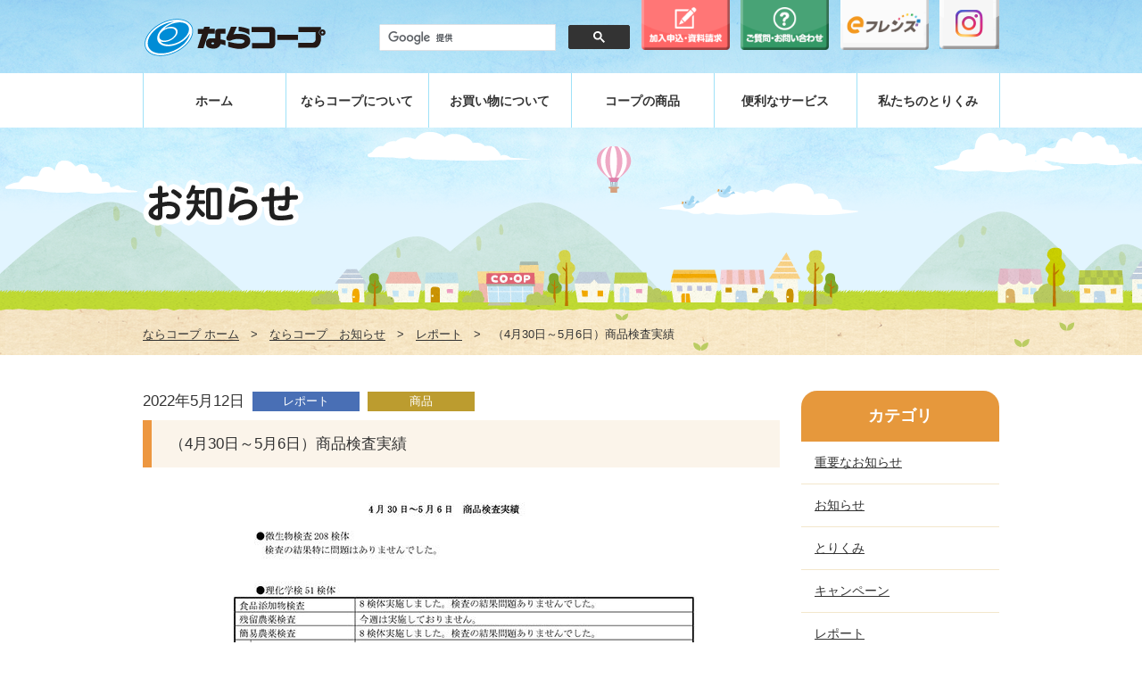

--- FILE ---
content_type: text/html
request_url: https://www.naracoop.or.jp/naranews/cat5/4252.html
body_size: 33128
content:

<!DOCTYPE html>
<html lang="ja">
<head>
<!-- Google Tag Manager -->
<script>(function(w,d,s,l,i){w[l]=w[l]||[];w[l].push({'gtm.start':
new Date().getTime(),event:'gtm.js'});var f=d.getElementsByTagName(s)[0],
j=d.createElement(s),dl=l!='dataLayer'?'&l='+l:'';j.async=true;j.src=
'https://www.googletagmanager.com/gtm.js?id='+i+dl;f.parentNode.insertBefore(j,f);
})(window,document,'script','dataLayer','GTM-TL5W6S9');</script>
<!-- End Google Tag Manager -->
    
    <meta charset="utf-8" />
<meta http-equiv="X-UA-Compatible" content="IE=edge,chrome=1" />
<title>お知らせ|ならコープ</title>
<meta http-equiv="cleartype" content="on" />
<meta name="HandheldFriendly" content="True" />
<meta name="MobileOptimized" content="320" />
<link rel="stylesheet" href="/css/common.css" />
<!--[if lt IE 9]>
<link rel="stylesheet" href="/css/ie.css" />
<script src="/js/html5shiv.min.js"></script>
<script src="/js/IE9.js"></script>
<script src="/js/respond.min.js"></script>
<![endif]-->
<script src="/js/jquery-1.11.2.min.js"></script>
<script src="/js/jquery.bxslider.min.js"></script>
<script src="/js/scripts.js"></script>
<script src="/js/analytics.js"></script>
	<link rel="stylesheet" href="/naranews/css/news.css" />
</head>
<body>
<div id="fb-root"></div>
<script async defer crossorigin="anonymous" src="https://connect.facebook.net/ja_JP/sdk.js#xfbml=1&version=v5.0"></script>
<!-- Google Tag Manager (noscript) -->
<noscript><iframe src="https://www.googletagmanager.com/ns.html?id=GTM-TL5W6S9"
height="0" width="0" style="display:none;visibility:hidden"></iframe></noscript>
<!-- End Google Tag Manager (noscript) -->
<div id="wrapper">
	    <header>
        <div class="wrapper">
            <h1 class="headerLogo">
                <a class="trans" href="/">
                    <img src="/img/common/header_logo.png" alt="ならコープ" />
                </a>
            </h1>

			<div class="kanyubtn sm">
				<a class="trans" href="https://www.mail-member.com/kanyu/index.html" target="_blank" onClick="ga('send', 'event',  'link', 'click', 'https://www.mail-member.com/kanyu/index.html');">
					<img src="/img/common/btn_headerkanyusp.png" alt="" />
				</a>
			</div>
			<div class="insta sm">
				<a class="trans" href="https://www.instagram.com/naracoop_official/" target="_blank" >
					<img src="/img/common/btn_instagram _sp.png" alt="" width="" />
				</a>
			</div>

			<div class="headerFormSearch md clearfix">
			
<script async src="https://cse.google.com/cse.js?cx=016636273171169253590:yehyycqmozx"></script>
<div class="gcse-searchbox-only"></div>

			</div>

            <a class="headerBtnAccess md trans btn_header01" href="https://www.mail-member.com/kanyu/index.html" target="_blank" onClick="ga('send', 'event',  'link', 'click', 'https://www.mail-member.com/kanyu/index.html');"><img src="/img/common/btn_headerkanyu.png" alt="加入申込・資料請求" width="80%" /></a>
            <a class="headerBtnAccess md trans btn_header02" href="/contact/"><img src="/img/common/btn_headercontact.png" alt="ご質問・お問い合わせ" width="80%" /></a>
            <a class="headerBtnAccess md trans btn_header03" href="/efriends2/index.htm"><img src="/img/common/btn_headeref.png" alt="eフレンズ" width="80%" /></a>
            <a class="headerBtnAccess md trans btn_header04" href="https://www.instagram.com/naracoop_official/" target="_blank"><img src="/img/common/btn_instagram.png" alt="インスタグラム" /></a>
            <a class="headerBtn sm btn-search" id="btn-search"></a>
            <a class="headerBtn sm btn-menu" id="btn-menu"></a>
        </div>
    </header>
    <div class="spNavigation" id="spNavigation">
        <ul class="top">
			<li>
                <a href="https://www.mail-member.com/kanyu/index.html" target="_blank" onClick="ga('send', 'event',  'link', 'click', 'https://www.mail-member.com/kanyu/index.html');">加入申込・資料請求</a>
			</li>
			<li>
                <a href="/contact/">ご質問・お問い合わせ</a>
			</li>
            <li>
                <a href="/about/">ならコープについて<span class="expand"></span></a>
                <ul class="sub">
                    <li>
                        <a href="/about/coop/">コープってなに？</a>
                    </li>
                    <li>
                        <a href="/about/naracoop/">ならコープとは<span class="expand"></span></a>
                        <ul class="sub">
                            <li><a href="/about/naracoop/profile.html">ならコープのプロフィール</a></li>
                            <li><a href="/about/naracoop/ayumi.html">ならコープのあゆみ</a></li>
                            <li><a href="/about/naracoop/narappi.html">ならコープキャラクター ならっぴです！</a></li>
                            <li><a href="/about/naracoop/promise.html">皆様への6つのお約束</a></li>
                        </ul>
                    </li>
                    <li><a class="trans" href="/about/kikan/">機関運営・内部統制</a></li>
                    <li><a class="trans" href="/about/soudaireport/">総代会報告</a></li>
					<li><a class="trans" href="/about/soudai/">総代ってな～に？</a></li>
                    <li><a class="trans" href="/recruit/">採用情報</a></li>
                    <li><a class="trans" href="/naravoice/">支所・声の改善事例ニュース</a></li>
                    <li><a class="trans" href="/contact/">よくある質問・お問い合わせ</a></li>
                </ul>
            </li>
            <li>
                <a href="/delivery/">自宅でお買い物<span class="expand"></span></a>
                <ul class="sub">
                    <li><a class="trans" href="/delivery/flow/">ご利用サイクル・注文方法</a></li>
                    <li><a class="trans" href="/efriends2/index.htm">ネット注文eフレンズ</a></li>
                    <li><a class="trans" href="/delivery/catalog/">商品カタログの紹介</a></li>
                    <li><a class="trans" href="/delivery/case/">グループ利用・個人宅配</a></li>
                    <li><a class="trans" href="/delivery/benriotoku/">ベンリでおトクなご利用方法</a></li>
                    <li><a class="trans" href="https://www.naracoop.or.jp/form/request/">声に応えてリクエスト</a></li>
                    <li><a class="trans" href="/store/attaka/">あったか便</a></li>
                    <li><a class="trans" href="/yusyokutakuhai/">夕食宅配</a></li>
                    <li><a class="trans" href="https://www.mail-member.com/kanyu/jump/kanyu-to-form_top.html?ts=h0siryouseikyuu/">加入資料請求・お申込み</a></li>
                </ul>
            </li>
            <li>
                <a href="/store/">店舗でお買い物<span class="expand"></span></a>
				<ul class="sub">
					<li><a class="trans" href="/store/info/">店舗一覧・セール情報</a></li>
					<li><a class="trans" href="/store/sale/">お買い得情報・お買物カレンダー</a></li>
					<li><a class="trans" href="/store/attaka/">あったか便</a></li>
					<li><a class="trans" href="/store/narappicard/">ならっぴカード</a>
					</li>
					<li><a class="trans" href="/store/certificate/">組合員証でおトク！</a></li>
					<li><a class="trans" href="/store/sukusuku/">すくすくパス</a></li>
					<li><a class="trans" href="https://www.mail-member.com/fanclub/index.html" target="_blank">店舗ファンクラブ</a></li>
					<li><a class="trans" href="/store/torikumi/">お店のとりくみ</a></li>
					<li><a class="trans" href="/store/recipe/" target="_blank">今月のレシピ</a></li>
            	</ul>
            </li>
            <li>
                <a href="/goods/">コープの商品<span class="expand"></span></a>
                <ul class="sub">
                    <li><a class="trans" href="/goods/about/">ならコープの商品とは（商品政策）</a></li>
                    <li><a class="trans" href="/goods/original/">コープならではの商品</a></li>
                    <li><a class="trans" href="/goods/safety/">安心・安全の確保</a></li>
                    <li><a class="trans" href="/goods/letter/">品質保証だより・商品検査だより・<br>品質保証活動レポートについて</a></li>
                    <li><a class="trans" href="/goods/tankentai/">ならっぴ探検隊</a></li>
                    <li><a class="trans" href="/movie/index.html#syouhinseisaku">産直・産地点検活動</a></li>
                    <li><a class="trans" href="http://www.kondatekun.com/coop-kinki/" target="_blank">ぱくぱく献立くん</a></li>
                    <li><a class="trans" href="/goods/goodsqa/">商品Q&amp;A</a></li>
                </ul>
            </li>
            <li>
                <a href="/services/">便利なサービス<span class="expand"></span></a>
                <ul class="sub">
                    <li><a class="trans" href="https://www.naracoop.or.jp/kyosai/" target="_blank">CO・OP共済</a></li>
                    <li><a class="trans" href="/kyousai/kyousai.html">コープの保険</a></li>
                    <li><a class="trans" href="/yusyokutakuhai/">夕食宅配</a></li>
                    <li><a class="trans" href="/cs/">くらしの便利帳Web</a></li>
                </ul>
            </li>
            <li>
                <a href="/action/">私たちのとりくみ<span class="expand"></span></a>
                <ul class="sub">
                    <li><a class="trans" href="/action/environment/">環境</a></li>
                    <li><a class="trans" href="/action/fukushi/">福祉・ボランティア</a></li>
                    <li><a class="trans" href="/action/kosodate/">子育て支援</a></li>
                    <li><a class="trans" href="/action/unicef">平和・ユニセフ</a></li>
                    <li><a class="trans" href="/action/hisaichi/">被災地支援</a></li>
                    <li><a class="trans" href="/action/kumikatsu/">組合員活動</a></li>
                    <li><a class="trans" href="/action/tsudoi/">組合員のつどい</a></li>
                    <li><a class="trans" href="/action/yoshino/">吉野共生プロジェクト</a></li>
                </ul>
            </li>
            <li>
                <a href="/welcome/">はじめての方へ</a>
            </li>
            <li>
                <a href="/movie/">ならコープムービーチャンネル</a>
            </li>
             <li>
                <a href="/book/">ならコープライブラリー</a>
            </li>
        </ul>
    </div>
    <div class="spSearchBar" id="spSearchBar">

<script async src="https://cse.google.com/cse.js?cx=016636273171169253590:yehyycqmozx"></script>
<div class="gcse-searchbox-only"></div>

    </div>
    <nav id="navbar">
        <ul class="wrapper clearfix">
            <li><a class="trans" href="/">ホーム</a></li>
            <li><a class="trans" href="/about/">ならコープについて</a></li>
            <li><a class="trans" href="/shopping/">お買い物について</a></li>
            <li><a class="trans" href="/goods/">コープの商品</a></li>
            <li><a class="trans" href="/services/">便利なサービス</a></li>
            <li><a class="trans" href="/action/">私たちのとりくみ</a></li>
        </ul>
    </nav>	<div class="pageHeader">
		<div class="wrapper">
			<div class="clearfix">
				<h2 class="pageTitle">
					<img class="md" src="../../naranews/img/page_title.png" alt="お知らせ" />
					<img class="sm" src="../../naranews/img/sp/page_title.png" alt="お知らせ" />
				</h2>
				<div class="pageIcon">
					<img src="../../naranews/img/page_icon.png" alt=" " />
				</div>
			</div>
			<div class="breadcrumbs">
				<a class="trans" href="/">ならコープ ホーム</a>　&gt;　<a class="trans" href="/naranews">ならコープ　お知らせ</a>　&gt;　<a class="trans" href="/naranews/cat5/">レポート</a>　&gt;　（4月30日～5月6日）商品検査実績
			</div>
		</div>
	</div>
	<article id="container" class="wrapper clearfix">
		<div class="main">
			<div class="secContent naraContent">
				<div class="post">
					<div class="postInfo">
                        
                        
	                        
	                            
	                        
	                        
						<span class="date">2022年5月12日</span>
    					<span class="tag c-5">レポート</span>
<span class="tag c-7">商品</span>

					</div>
					<h3 class="postTitle">（4月30日～5月6日）商品検査実績</h3>
					<div class="postContent">
						
                        
						<p>&nbsp;</p>
                    
	                    
	                    
	                    
	                    
	                    
	                    
	                    
							<div class="gridPhoto clearfix">
								<div class="image">
	                                
	                                    
											<img src="/naranews/233714aa37b3b5eabd9259bb4a73919df77380b4.jpg" alt="（4月30日～5月6日）商品検査実績" />
	                                    
	                                
									<span class="description"></span>
								</div>
							</div>
	                    
                        
							<p>
							    <p></p>
<h3 style="color: red;"><span style="font-size: 120%;"><strong><a href="http://www.naracoop.or.jp/goods/letter/kensadayori.html"><span style="color: #ff0000;">過去の実績はこちら</span></a></strong></span></h3>
							</p>
                        

                        
	                    
	                    
	                    
	                    
	                    
	                    
                        

                    
                        
	                    
	                    
	                    
	                    
	                    
	                    
                        

                        
	                    
	                    
	                    
	                    
	                    
	                    

                        
						<div class="wrapTable">
							<p>&nbsp;</p>
							<p>&nbsp;</p>
                            
                            
						</div>
					</div>
			<div class="share">
<a href="http://twitter.com/share?url=https://www.naracoop.or.jp/naranews/cat5/4252.html&text=（4月30日～5月6日）商品検査実績" target="_blank"><img src="../img/twitter.jpg" alt="ツイート" width="85px;"></a>
<div class="fb-share-button" data-href="https://www.naracoop.or.jp/naranews/cat5/4252.html" data-layout="button" data-size="small"><a target="_blank" href="https://www.facebook.com/sharer/sharer.php?u=https://www.naracoop.or.jp/naranews/cat5/4252.html%2F&amp;src=sdkpreparse" class="fb-xfbml-parse-ignore">シェア</a></div>
<a href="http://line.me/R/msg/text/?（4月30日～5月6日）商品検査実績%0D%0Ahttps://www.naracoop.or.jp/naranews/cat5/4252.html"><img src="../img/line.png" alt="LINEで送る" width="83px"></a>

            </div>
				</div>
            
				<div class="naraPager">
                    
						<a class="trans" href="/naranews/cat2/4249.html">＜＜　<span>前のページ</span></a>
                    
						<a class="trans" href="/naranews"><span>お知らせTOP</span></a>
                    
						<a class="trans" href="/naranews/cat2/4253.html"><span>次のページ</span>　＞＞</a>
                                
				</div>
			</div>
		</div>
        <aside class="sidebar smView">
<div class="naranetMenu menuAccordion">
<div class="menu active">
<h3 class="sideHeader">カテゴリ<span class="btnToggle"></span></h3>
<ul class="sideMenu">
<li>
<a class="trans" href="/naranews/cat1/">重要なお知らせ</a>
</li>
<li>
<a class="trans" href="/naranews/cat2/">お知らせ</a>
</li>
<li>
<a class="trans" href="/naranews/cat3/">とりくみ</a>
</li>
<li>
<a class="trans" href="/naranews/cat4/">キャンペーン</a>
</li>
<li>
<a class="trans" href="/naranews/cat5/">レポート</a>
</li>
<li>
<a class="trans" href="/naranews/cat6/">イベント</a>
</li>
<li>
<a class="trans" href="/naranews/cat7/">商品</a>
</li>
<li>
<a class="trans" href="/naranews/cat8/">子育て</a>
</li>
<li>
<a class="trans" href="/naranews/cat9/">環境</a>
</li>
<li>
<a class="trans" href="/naranews/cat10/">平和</a>
</li>
<li>
<a class="trans" href="/naranews/cat11/">福祉</a>
</li>
<li>
<a class="trans" href="/naranews/cat14/">吉野共生</a>
</li>
<li>
<a class="trans" href="/naranews/cat12/">支援活動</a>
</li>
<li>
<a class="trans" href="/naranews/cat13/">公告</a>
</li>
<li>
<a class="trans" href="/naranews/cat15/">チラシ</a>
</li>
<li>
<a class="trans" href="/naranews/cat16/">子育て・イベント</a>
</li>
<li>
<a class="trans" href="/naranews/cat17/">50周年企画</a>
</li>
</ul>
</div>
<div class="menu active">
<h3 class="sideHeader">アーカイブ<span class="btnToggle"></span></h3>
<ul class="sideMenu">
<li>
<a class="trans" href="/naranews/202508/">・2025年8月</a>
</li>
<li>
<a class="trans" href="/naranews/202507/">・2025年7月</a>
</li>
<li>
<a class="trans" href="/naranews/202506/">・2025年6月</a>
</li>
<li>
<a class="trans" href="/naranews/202505/">・2025年5月</a>
</li>
<li>
<a class="trans" href="/naranews/202504/">・2025年4月</a>
</li>
<li>
<a class="trans" href="/naranews/202503/">・2025年3月</a>
</li>
<li>
<a class="trans" href="/naranews/202502/">・2025年2月</a>
</li>
<li>
<a class="trans" href="/naranews/202501/">・2025年1月</a>
</li>
<li>
<a class="trans" href="/naranews/202412/">・2024年12月</a>
</li>
<li>
<a class="trans" href="/naranews/202411/">・2024年11月</a>
</li>
<li>
<a class="trans" href="/naranews/202410/">・2024年10月</a>
</li>
<li>
<a class="trans" href="/naranews/202409/">・2024年9月</a>
</li>
<li>
<a class="trans" href="/naranews/202408/">・2024年8月</a>
</li>
<li>
<a class="trans" href="/naranews/202407/">・2024年7月</a>
</li>
<li>
<a class="trans" href="/naranews/202406/">・2024年6月</a>
</li>
<li>
<a class="trans" href="/naranews/202405/">・2024年5月</a>
</li>
<li>
<a class="trans" href="/naranews/202404/">・2024年4月</a>
</li>
<li>
<a class="trans" href="/naranews/202403/">・2024年3月</a>
</li>
<li>
<a class="trans" href="/naranews/202402/">・2024年2月</a>
</li>
<li>
<a class="trans" href="/naranews/202401/">・2024年1月</a>
</li>
<li>
<a class="trans" href="/naranews/202312/">・2023年12月</a>
</li>
<li>
<a class="trans" href="/naranews/202311/">・2023年11月</a>
</li>
<li>
<a class="trans" href="/naranews/202310/">・2023年10月</a>
</li>
<li>
<a class="trans" href="/naranews/202309/">・2023年9月</a>
</li>
<li>
<a class="trans" href="/naranews/202308/">・2023年8月</a>
</li>
<li>
<a class="trans" href="/naranews/202307/">・2023年7月</a>
</li>
<li>
<a class="trans" href="/naranews/202306/">・2023年6月</a>
</li>
<li>
<a class="trans" href="/naranews/202305/">・2023年5月</a>
</li>
<li>
<a class="trans" href="/naranews/202304/">・2023年4月</a>
</li>
<li>
<a class="trans" href="/naranews/202303/">・2023年3月</a>
</li>
<li>
<a class="trans" href="/naranews/202302/">・2023年2月</a>
</li>
<li>
<a class="trans" href="/naranews/202301/">・2023年1月</a>
</li>
<li>
<a class="trans" href="/naranews/202212/">・2022年12月</a>
</li>
<li>
<a class="trans" href="/naranews/202211/">・2022年11月</a>
</li>
<li>
<a class="trans" href="/naranews/202210/">・2022年10月</a>
</li>
<li>
<a class="trans" href="/naranews/202209/">・2022年9月</a>
</li>
<li>
<a class="trans" href="/naranews/202208/">・2022年8月</a>
</li>
<li>
<a class="trans" href="/naranews/202207/">・2022年7月</a>
</li>
<li>
<a class="trans" href="/naranews/202206/">・2022年6月</a>
</li>
<li>
<a class="trans" href="/naranews/202205/">・2022年5月</a>
</li>
<li>
<a class="trans" href="/naranews/202204/">・2022年4月</a>
</li>
<li>
<a class="trans" href="/naranews/202203/">・2022年3月</a>
</li>
<li>
<a class="trans" href="/naranews/202202/">・2022年2月</a>
</li>
<li>
<a class="trans" href="/naranews/202201/">・2022年1月</a>
</li>
<li>
<a class="trans" href="/naranews/202112/">・2021年12月</a>
</li>
<li>
<a class="trans" href="/naranews/202111/">・2021年11月</a>
</li>
<li>
<a class="trans" href="/naranews/202110/">・2021年10月</a>
</li>
<li>
<a class="trans" href="/naranews/202109/">・2021年9月</a>
</li>
<li>
<a class="trans" href="/naranews/202108/">・2021年8月</a>
</li>
<li>
<a class="trans" href="/naranews/202107/">・2021年7月</a>
</li>
<li>
<a class="trans" href="/naranews/202106/">・2021年6月</a>
</li>
<li>
<a class="trans" href="/naranews/202105/">・2021年5月</a>
</li>
<li>
<a class="trans" href="/naranews/202104/">・2021年4月</a>
</li>
<li>
<a class="trans" href="/naranews/202103/">・2021年3月</a>
</li>
<li>
<a class="trans" href="/naranews/202102/">・2021年2月</a>
</li>
<li>
<a class="trans" href="/naranews/202101/">・2021年1月</a>
</li>
<li>
<a class="trans" href="/naranews/202012/">・2020年12月</a>
</li>
<li>
<a class="trans" href="/naranews/202011/">・2020年11月</a>
</li>
<li>
<a class="trans" href="/naranews/202010/">・2020年10月</a>
</li>
<li>
<a class="trans" href="/naranews/202009/">・2020年9月</a>
</li>
<li>
<a class="trans" href="/naranews/202008/">・2020年8月</a>
</li>
<li>
<a class="trans" href="/naranews/202007/">・2020年7月</a>
</li>
<li>
<a class="trans" href="/naranews/202006/">・2020年6月</a>
</li>
<li>
<a class="trans" href="/naranews/202005/">・2020年5月</a>
</li>
<li>
<a class="trans" href="/naranews/202004/">・2020年4月</a>
</li>
<li>
<a class="trans" href="/naranews/202003/">・2020年3月</a>
</li>
<li>
<a class="trans" href="/naranews/202002/">・2020年2月</a>
</li>
<li>
<a class="trans" href="/naranews/202001/">・2020年1月</a>
</li>
<li>
<a class="trans" href="/naranews/201912/">・2019年12月</a>
</li>
<li>
<a class="trans" href="/naranews/201911/">・2019年11月</a>
</li>
<li>
<a class="trans" href="/naranews/201910/">・2019年10月</a>
</li>
<li>
<a class="trans" href="/naranews/201909/">・2019年9月</a>
</li>
<li>
<a class="trans" href="/naranews/201908/">・2019年8月</a>
</li>
<li>
<a class="trans" href="/naranews/201907/">・2019年7月</a>
</li>
<li>
<a class="trans" href="/naranews/201906/">・2019年6月</a>
</li>
<li>
<a class="trans" href="/naranews/201905/">・2019年5月</a>
</li>
<li>
<a class="trans" href="/naranews/201904/">・2019年4月</a>
</li>
<li>
<a class="trans" href="/naranews/201903/">・2019年3月</a>
</li>
<li>
<a class="trans" href="/naranews/201902/">・2019年2月</a>
</li>
<li>
<a class="trans" href="/naranews/201901/">・2019年1月</a>
</li>
<li>
<a class="trans" href="/naranews/201812/">・2018年12月</a>
</li>
<li>
<a class="trans" href="/naranews/201811/">・2018年11月</a>
</li>
<li>
<a class="trans" href="/naranews/201810/">・2018年10月</a>
</li>
<li>
<a class="trans" href="/naranews/201809/">・2018年9月</a>
</li>
<li>
<a class="trans" href="/naranews/201808/">・2018年8月</a>
</li>
<li>
<a class="trans" href="/naranews/201807/">・2018年7月</a>
</li>
<li>
<a class="trans" href="/naranews/201806/">・2018年6月</a>
</li>
<li>
<a class="trans" href="/naranews/201805/">・2018年5月</a>
</li>
<li>
<a class="trans" href="/naranews/201804/">・2018年4月</a>
</li>
<li>
<a class="trans" href="/naranews/201803/">・2018年3月</a>
</li>
<li>
<a class="trans" href="/naranews/201802/">・2018年2月</a>
</li>
<li>
<a class="trans" href="/naranews/201801/">・2018年1月</a>
</li>
<li>
<a class="trans" href="/naranews/201712/">・2017年12月</a>
</li>
<li>
<a class="trans" href="/naranews/201711/">・2017年11月</a>
</li>
<li>
<a class="trans" href="/naranews/201710/">・2017年10月</a>
</li>
<li>
<a class="trans" href="/naranews/201709/">・2017年9月</a>
</li>
<li>
<a class="trans" href="/naranews/201708/">・2017年8月</a>
</li>
<li>
<a class="trans" href="/naranews/201707/">・2017年7月</a>
</li>
<li>
<a class="trans" href="/naranews/201705/">・2017年5月</a>
</li>
<li>
<a class="trans" href="/naranews/201704/">・2017年4月</a>
</li>
<li>
<a class="trans" href="/naranews/201703/">・2017年3月</a>
</li>
<li>
<a class="trans" href="/naranews/201702/">・2017年2月</a>
</li>
<li>
<a class="trans" href="/naranews/201701/">・2017年1月</a>
</li>
<li>
<a class="trans" href="/naranews/201612/">・2016年12月</a>
</li>
<li>
<a class="trans" href="/naranews/201611/">・2016年11月</a>
</li>
<li>
<a class="trans" href="/naranews/201610/">・2016年10月</a>
</li>
<li>
<a class="trans" href="/naranews/201609/">・2016年9月</a>
</li>
<li>
<a class="trans" href="/naranews/201608/">・2016年8月</a>
</li>
<li>
<a class="trans" href="/naranews/201607/">・2016年7月</a>
</li>
<li>
<a class="trans" href="/naranews/201606/">・2016年6月</a>
</li>
<li>
<a class="trans" href="/naranews/201605/">・2016年5月</a>
</li>
<li>
<a class="trans" href="/naranews/201604/">・2016年4月</a>
</li>
<li>
<a class="trans" href="/naranews/201603/">・2016年3月</a>
</li>
<li>
<a class="trans" href="/naranews/201602/">・2016年2月</a>
</li>
<li>
<a class="trans" href="/naranews/201601/">・2016年1月</a>
</li>
<li>
<a class="trans" href="/naranews/201512/">・2015年12月</a>
</li>
<li>
<a class="trans" href="/naranews/201511/">・2015年11月</a>
</li>
<li>
<a class="trans" href="/naranews/201510/">・2015年10月</a>
</li>
<li>
<a class="trans" href="/naranews/201509/">・2015年9月</a>
</li>
<li>
<a class="trans" href="/naranews/201508/">・2015年8月</a>
</li>
<li>
<a class="trans" href="/naranews/201507/">・2015年7月</a>
</li>
<li>
<a class="trans" href="/naranews/201506/">・2015年6月</a>
</li>
<li>
<a class="trans" href="/naranews/201505/">・2015年5月</a>
</li>
<li>
<a class="trans" href="/naranews/201504/">・2015年4月</a>
</li>
<li>
<a class="trans" href="/naranews/201503/">・2015年3月</a>
</li>
<li>
<a class="trans" href="/naranews/201502/">・2015年2月</a>
</li>
<li>
<a class="trans" href="/naranews/201501/">・2015年1月</a>
</li>
<li>
<a class="trans" href="/naranews/201412/">・2014年12月</a>
</li>
<li>
<a class="trans" href="/naranews/201411/">・2014年11月</a>
</li>
<li>
<a class="trans" href="/naranews/201409/">・2014年9月</a>
</li>
<li>
<a class="trans" href="/naranews/201408/">・2014年8月</a>
</li>
<li>
<a class="trans" href="/naranews/201407/">・2014年7月</a>
</li>
<li>
<a class="trans" href="/naranews/201401/">・2014年1月</a>
</li>
<li>
<a class="trans" href="/naranews/201311/">・2013年11月</a>
</li>
</ul>
</div>
</div>
</aside>
	</article>
	<footer>
		<div class="rowTop">
			<div class="wrapper">
				<a class="btn btnTop"></a>
			</div>
		</div>
		<nav class="rowMenu">
			<ul class="wrapper clearfix">
				<li><a class="trans" href="/index.html">ホームへ戻る</a></li>
                <li><a class="trans" href="/about/kikan/privacy.html">個人情報保護方針</a></li>
				<li><a class="trans" href="/use/">サイトご利用にあたって</a></li>
				<li><a class="trans" href="/contact/">よくある質問・お問い合わせ</a></li>
				<li><a class="trans" href="/koukoku/">電子公告・公示</a></li>
				<li><a class="trans" href="/about/kikan/yakkan.html">定款・約款</a></li>
				
			</ul>
		</nav>
		<div class="rowLinks">
			<div class="wrapper clearfix">
				<div class="col">
					<h3><a class="trans" href="/about/">ならコープについて</a></h3>
					<ul>
						<li><a class="trans" href="/about/coop/">コープってなに？</a></li>
						<li><a class="trans" href="/about/naracoop/">ならコープとは</a></li>
						<li><a class="trans" href="/about/kikan/">機関運営・内部統制</a></li>
						<li><a class="trans" href="/about/soudaireport/">総代会報告</a></li>
						<li><a class="trans" href="/about/soudai/">総代ってな～に？</a></li>
						<li><a class="trans" href="/recruit/">採用情報</a></li>
						<li><a class="trans" href="/naravoice/">支所・声の改善事例ニュース</a></li>
						<li><a class="trans" href="/contact/">よくある質問・お問い合わせ</a></li>
						<li><a class="trans" href="/pdf/kenkou_sengen.pdf">健康宣言書2025</a></li>
					</ul>
					<h3><a class="trans" href="/goods/">コープの商品</a></h3>
					<ul class="nm">
						<li><a class="trans" href="/goods/about/">ならコープの商品とは（商品政策）</a></li>
						<li><a class="trans" href="/goods/original/">コープならではの商品</a></li>
						<li><a class="trans" href="/goods/safety/">安心・安全の確保</a></li>
						<li><a class="trans" href="/goods/letter/">品質保証だより・商品検査だより・<br>品質保証活動レポートについて</a></li>
						<li><a class="trans" href="/goods/tankentai/">ならっぴ探検隊</a></li>
						<li><a class="trans" href="/movie/index.html#syouhinseisaku">産直・産地点検活動</a></li>
						<li><a class="trans" href="http://www.kondatekun.com/coop-kinki/" target="_blank">ぱくぱく献立くん</a></li>
						<li><a class="trans" href="/goods/goodsqa/">商品Q&amp;A</a></li>
					</ul>
				</div>
				<div class="col">
					<h3><a class="trans" href="/delivery/">自宅でお買い物</a></h3>
					<ul>
						<li><a class="trans" href="/delivery/flow/">ご利用サイクル・注文方法</a></li>
						<li><a class="trans" href="/efriends2/index.htm">ネット注文eフレンズ</a></li>
						<li><a class="trans" href="/delivery/catalog/">商品カタログの紹介</a></li>
						<li><a class="trans" href="/delivery/case/">グループ利用・個人宅配</a></li>
						<li><a class="trans" href="/delivery/benriotoku/">ベンリでおトクなご利用方法</a></li>
						<li><a class="trans" href="https://www.naracoop.or.jp/form/request/">声に応えてリクエスト</a></li>
						<li><a class="trans" href="/store/attaka/">あったか便</a></li>
						<li><a class="trans" href="/yusyokutakuhai/">夕食宅配</a></li>
						<li><a class="trans" href="https://www.mail-member.com/kanyu/jump/kanyu-to-form_top.html?ts=h0siryouseikyuu">加入資料請求・お申込み</a></li>
					</ul>
					<h3><a class="trans" href="/action/">私たちのとりくみ</a></h3>
					<ul class="nm">
						<li><a class="trans" href="/action/environment/">環境</a></li>
						<li><a class="trans" href="/action/fukushi/">福祉・ボランティア</a></li>
						<li><a class="trans" href="/action/kosodate/">子育て支援</a></li>
						<li><a class="trans" href="/action/unicef">ユニセフ・平和</a></li>
						<li><a class="trans" href="/action/hisaichi/">被災地支援</a></li>
						<li><a class="trans" href="/action/kumikatsu/">組合員活動</a></li>
						<li><a class="trans" href="/action/tsudoi/">組合員のつどい</a></li>
						<li><a class="trans" href="/action/yoshino/">吉野共生プロジェクト</a></li>
					</ul>
				</div>
				<div class="col">
					<h3><a class="trans" href="/store/">店舗でお買い物</a></h3>
					<ul>
						<li><a class="trans" href="/store/sale/">セール情報・お買物カレンダー</a></li>
						<li><a class="trans" href="/store/certificate/">組合員証でおトク！</a></li>
						<li><a class="trans" href="/store/attaka/">あったか便</a></li>
						<li><a class="trans" href="/store/sukusuku/">すくすくパス</a></li>
						<li><a class="trans" href="/store/torikumi/">お店のとりくみ</a></li>
						<li><a class="trans" href="https://www.mail-member.com/fanclub/index.html" target="_blank">店舗ファンクラブ</a></li>
						<li><a class="trans" href="/store/info/">店舗案内</a></li>
						<li>&nbsp;</li>
						<li>&nbsp;</li>
					</ul>
					<h3><a class="trans" href="/welcome/">はじめての方へ</a></h3>
					<h3><a class="trans" href="/book/">ならコープライブラリー</a></h3>
					<h3><a class="trans" href="/movie/">ならコープムービーチャンネル</a></h3>
				</div>
				<div class="col">
					<h3><a class="trans" href="/services/">便利なサービス</a></h3>
					<ul>
						<li><a class="trans" href="https://www.naracoop.or.jp/kyosai/" target="_blank">CO・OP共済</a></li>
						<li><a class="trans" href="/kyousai/kyousai.html">コープの保険</a></li>
						<li><a class="trans" href="/yusyokutakuhai/">夕食宅配</a></li>
						<li><a class="trans" href="/cs/">くらしの便利帳Web</a></li>
					</ul>
				</div>
			</div>
		</div>
		<a class="rowTopSm btnTop sm">ページの先頭へ</a>
		<div class="rowCopyright">
			<div class="wrapper clearfix">
				<div class="copyright">
					<p style="text-align: center;">Copyright (C) NARA COOP All Right Reserved.</p>

				</div>

			</div>
		</div>
	</footer></div>
</body>
</html>

--- FILE ---
content_type: text/css
request_url: https://www.naracoop.or.jp/naranews/css/news.css
body_size: 6577
content:
/*TinyMCE �i���ݒ� css ��������*/

.postContent h1{
	font-size:160%;
	font-weight:bold;
	margin-top: 10px;
	margin-bottom: 10px;
	line-height:1.3em;
}

.postContent h2{
	font-size:140%;
	font-weight:bold;
	margin-top: 10px;
	margin-bottom: 10px;
	line-height:1.3em;
}

.postContent h3{
	font-size:130%;
	font-weight:bold;
	margin-top: 10px;
	margin-bottom: 10px;
	line-height:1.3em;
}

.postContent h4{
	font-size:120%;
	font-weight:bold;
	margin-top: 10px;
	margin-bottom: 10px;
}

.postContent h5{
	font-size:110%;
	font-weight:bold;
	margin-top: 10px;
	margin-bottom: 10px;
}

.postContent h6{
	font-size:100%;
	font-weight:bold;
	margin-top: 10px;
	margin-bottom: 10px;
}

/*TinyMCE �i���ݒ� css �����܂�*/


.naraContent .post {
	padding-bottom: 40px;
	margin-bottom: 40px;
	border-bottom: 3px solid #F3E7CC;
}
.naraContent .postInfo {
	margin-bottom: 10px;
}
.naraContent .postInfo .date {
	display: -moz-inline-stack;
	display: inline-block;
	zoom: 1;
	*display: inline;
	font-size: 1.2em;
	vertical-align: middle;
}
.naraContent .postInfo .tag {
	display: -moz-inline-stack;
	display: inline-block;
	zoom: 1;
	*display: inline;
	margin-left: 5px;
	padding: 5px 0;
	min-width: 120px;
	color: #FFF;
	text-align: center;
	font-size: 0.9em;
	line-height: 1em;
	vertical-align: middle;
}
.naraContent .postInfo .tag.c-1 {
	background-color: #F23925;
}
.naraContent .postInfo .tag.c-2 {
	background-color: #0997CE;
}
.naraContent .postInfo .tag.c-3 {
	background-color: #92A645;
}
.naraContent .postInfo .tag.c-4 {
	background-color: #EA7133;
}
.naraContent .postInfo .tag.c-5 {
	background-color: #496FB5;
}
.naraContent .postInfo .tag.c-6 {
	background-color: #3CA59B;
}
.naraContent .postInfo .tag.c-7 {
	background-color: #BC9C2F;
}
.naraContent .postInfo .tag.c-8 {
	background-color: #FE7070;
}
.naraContent .postInfo .tag.c-9 {
	background-color: #52A645;
}
.naraContent .postInfo .tag.c-10 {
	background-color: #7D57A0;
}
.naraContent .postInfo .tag.c-11 {
	background-color: #A4613E;
}
.naraContent .postInfo .tag.c-12 {
	background-color: #A04293;
}
.naraContent .postInfo .tag.c-13 {
	background-color: #c29e6f;
}
.naraContent .postInfo .tag.c-14 {
	background-color: #DB7093;
}

.naraContent .postInfo .tag.c-15 {
	background-color: #ffa07a;
}

.naraContent .postInfo .tag.c-16 {
	background-color: #5ad4c9;
}

.naraContent .postTitle {
	margin-bottom: 15px;
	padding: 15px 0 15px 20px;
	border-left: 10px solid #ED9740;
	background: #FBF4EA;
	font-size: 1.2em;
	line-height: 1.4em;
}
.naraPager {
	padding: 0;
	text-align: center;
}
.naraPager.ma-0 {
	margin: 0;
}
.naraPager a {
	padding: 0 20px;
	border-left: 1px solid #000;
	line-height: 1em;
}
.naraPager a:first-child {
	border-left: none;
}
.naraPager a span {
	text-decoration: underline;
}

.groupTable {
	width: 100%;
	border: 5px solid #F5E6CD;
}
.groupTable tr td,
.groupTable tr th {
	width: 50%;
	padding: 8px 20px;
	border: 1px solid #F5E6CD;
	text-align: left;
	line-height: 1.3em;
}
.groupTable tr th {
	background: #E6C38D;
	font-weight: bold;
}
.groupTable tr th.dark {
	background: #E5CB96 !important;
}
.groupTable tr th.text-center {
	text-align: center !important;
}
.groupTable tr td a.link {
	text-decoration: underline;
}
.groupTable.horizontal tr th {
	width: 20%;
}
.groupTable.tbl-light tr th {
	background: #FCF9F2;
}
.groupTable.tbl-solid tr th {
	background: #F5E6CD;
}
.groupTable.tbl-larger tr td,
.groupTable.tbl-larger tr th {
	padding: 15px 20px;
}
.groupTable tr td.lg,
.groupTable tr th.lg {
	padding: 12px 20px;
}
.groupTable.tbl-data tr th,
.groupTable.tbl-data tr td {
	width: auto;
	line-height: 1.5em;
}
.groupTable.tbl-thin tr th {
	font-weight: normal !important;
}
.groupTable.tbl-thin tr th.text-bold {
	font-weight: bold !important;
}
.groupTable.tbl-middle tr th,
.groupTable.tbl-middle tr td {
	vertical-align: middle;
}
.groupTable.tbl-data thead tr th {
	background: #E6C38D;
}
.groupTable.tbl-data tr th.sz-05,
.groupTable.tbl-data tr td.sz-05 {
	width: 5%;
}
.groupTable.tbl-data tr th.sz-1,
.groupTable.tbl-data tr td.sz-1 {
	width: 10%;
}
.groupTable.tbl-data tr th.sz-15,
.groupTable.tbl-data tr td.sz-15 {
	width: 15%;
}
.groupTable.tbl-data tr th.sz-2,
.groupTable.tbl-data tr td.sz-2 {
	width: 20%;
}
.groupTable.tbl-data tr th.sz-25,
.groupTable.tbl-data tr td.sz-25 {
	width: 25%;
}
.groupTable.tbl-data tr th.sz-3,
.groupTable.tbl-data tr td.sz-3 {
	width: 30%;
}
.groupTable.tbl-data tr th.sz-33,
.groupTable.tbl-data tr td.sz-33 {
	width: 33.33%;
}
.groupTable.tbl-data tr th.sz-4,
.groupTable.tbl-data tr td.sz-4 {
	width: 40%;
}
.groupTable.tbl-data tr th.sz-5,
.groupTable.tbl-data tr td.sz-5 {
	width: 50%;
}
.groupTable.tbl-data tr th.sz-6,
.groupTable.tbl-data tr td.sz-6 {
	width: 60%;
}
.groupTable.tbl-data tr th.sz-7,
.groupTable.tbl-data tr td.sz-7 {
	width: 70%;
}
.groupTable.tbl-data tr th.sz-8,
.groupTable.tbl-data tr td.sz-8 {
	width: 80%;
}
.groupTable.mb-20 {
	margin-bottom: 20px;
}
.groupTable.mb-40 {
	margin-bottom: 40px;
}
.groupTable .text-pink {
	color: #DF6A7C;
}
.groupTable .text-lg {
	font-size: 1.2em;
}
.gridPhoto {
	margin-bottom: 30px;
}
.gridPhoto .col {
	float: left;
}
.gridPhoto .col:first-child {
	margin-left: 0 !important;
}
.gridPhoto .col.col-md-4 {
	width: 222px;
	margin-left: 24px;
}
.gridPhoto .col.col-md-6 {
	width: 346px;
	margin-left: 22px;
}
.gridPhoto .image img {
	display: block;
	max-width: 100%;
	margin: 0 auto;
}
.gridPhoto .image .description {
	display: block;
	padding: 5px 0;
	text-align: center;
}

.share{
    text-align: center;
	}
	
.fb_iframe_widget > span {
  vertical-align: baseline !important;
}

.fb-share-button{
	padding: 0 10px 0;
	}	



/*===== MOBILE =====*/

@media (max-width: 680px) {
    #container .sidebar{
        display: block;
        width: 100%;
    }
    .naraContent .post {
		padding-bottom: 25px;
		margin-bottom: 20px;
		border-width: 2px;
	}
	.naraContent .postInfo .date {
		font-size: 0.9em;
	}
	.naraContent .postInfo .tag {
		margin-left: 2px;
		padding: 3px 0;
		min-width: 70px;
		font-size: 0.8em;
	}
	.naraContent .postInfo .tag.c-1 {
		background-color: #F23925;
	}
	.naraContent .postInfo .tag.c-2 {
		background-color: #0997CE;
	}
	.naraContent .postTitle {
		padding: 8px 0 8px 10px;
		border-width: 5px;
		font-size: 1em;
		font-weight: bold;

	}
    .gridPhoto {
		margin-bottom: 20px;
	}
	.gridPhoto .col {
		float: none;
		width: auto !important;
		margin: 0 0 10px 0 !important;
	}
    .naraPager a {
        padding: 0 5px;
        font-size: 0.9em;
    }
    
   .share{
   	text-align: center; 
   	padding-top: 20px;
   	}
    
}

--- FILE ---
content_type: application/javascript
request_url: https://www.naracoop.or.jp/js/analytics.js
body_size: 717
content:
(function(i,s,o,g,r,a,m){i['GoogleAnalyticsObject']=r;i[r]=i[r]||function(){
(i[r].q=i[r].q||[]).push(arguments)},i[r].l=1*new Date();a=s.createElement(o),
m=s.getElementsByTagName(o)[0];a.async=1;a.src=g;m.parentNode.insertBefore(a,m)
})(window,document,'script','//www.google-analytics.com/analytics.js','ga');

ga('create', 'UA-60250370-1', 'auto');
ga('require', 'linkid', 'linkid.js');
ga('require', 'displayfeatures');
ga('send', 'pageview');

//GA4
document.write('<script async="" src="https://www.googletagmanager.com/gtag/js?id=G-19Q40JZLTE"></script>');

  window.dataLayer = window.dataLayer || [];
  function gtag(){dataLayer.push(arguments);}
  gtag('js', new Date());

  gtag('config', 'G-19Q40JZLTE');